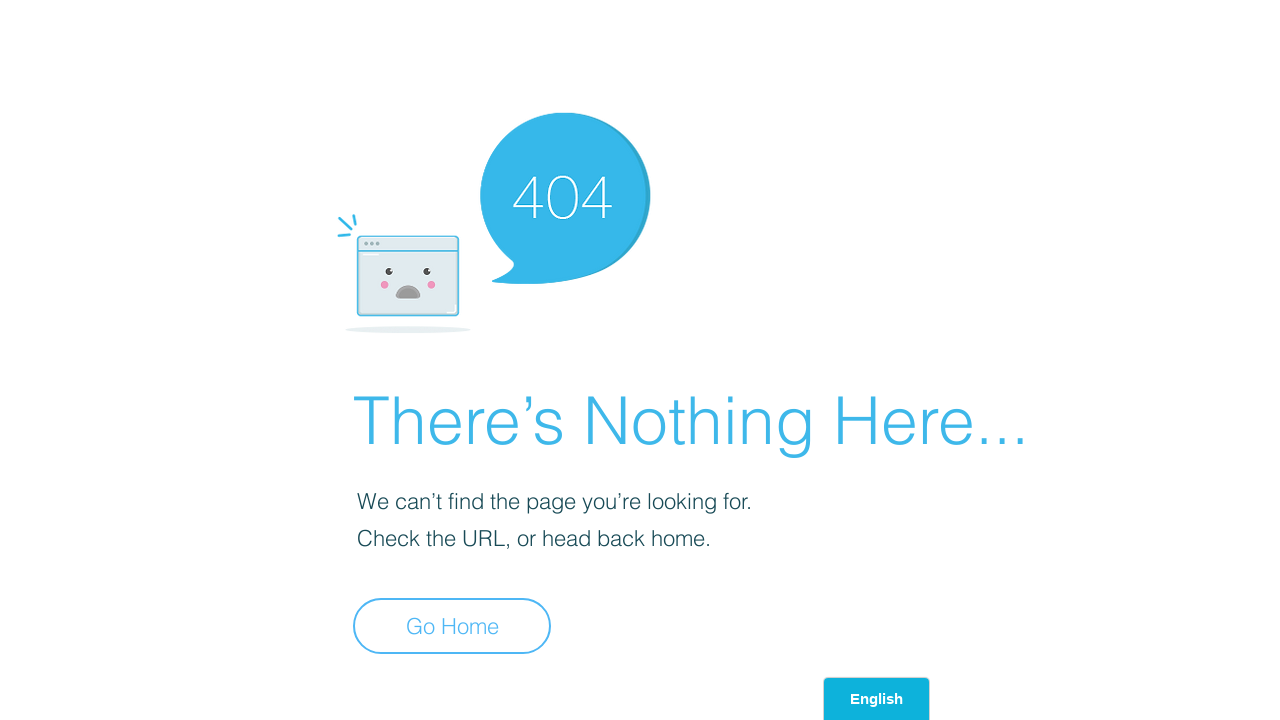

--- FILE ---
content_type: text/html; charset=utf-8
request_url: https://www.google.com/recaptcha/api2/aframe
body_size: 269
content:
<!DOCTYPE HTML><html><head><meta http-equiv="content-type" content="text/html; charset=UTF-8"></head><body><script nonce="qBbWM5GsZxYZ01Ur8wqL2g">/** Anti-fraud and anti-abuse applications only. See google.com/recaptcha */ try{var clients={'sodar':'https://pagead2.googlesyndication.com/pagead/sodar?'};window.addEventListener("message",function(a){try{if(a.source===window.parent){var b=JSON.parse(a.data);var c=clients[b['id']];if(c){var d=document.createElement('img');d.src=c+b['params']+'&rc='+(localStorage.getItem("rc::a")?sessionStorage.getItem("rc::b"):"");window.document.body.appendChild(d);sessionStorage.setItem("rc::e",parseInt(sessionStorage.getItem("rc::e")||0)+1);localStorage.setItem("rc::h",'1768971044517');}}}catch(b){}});window.parent.postMessage("_grecaptcha_ready", "*");}catch(b){}</script></body></html>